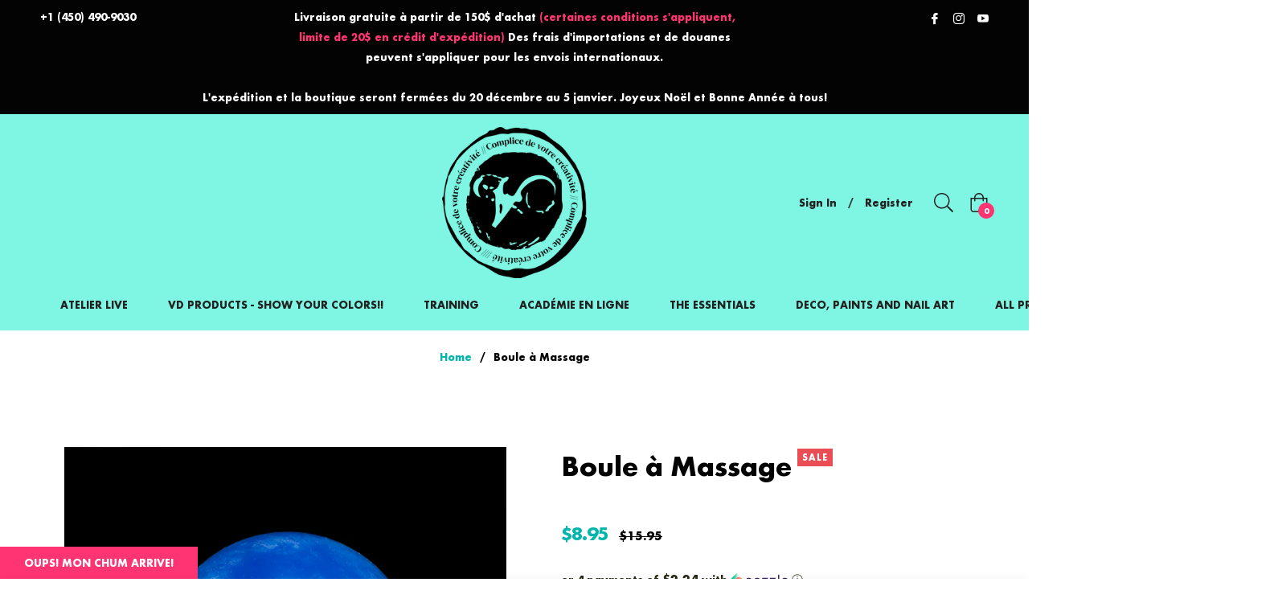

--- FILE ---
content_type: application/javascript; charset=utf-8
request_url: https://cdn-widgetsrepository.yotpo.com/v1/loader/4GjhKG4V9mChnhOZraCBRg
body_size: 16347
content:

if (typeof (window) !== 'undefined' && window.performance && window.performance.mark) {
  window.performance.mark('yotpo:loader:loaded');
}
var yotpoWidgetsContainer = yotpoWidgetsContainer || { guids: {} };
(function(){
    var guid = "4GjhKG4V9mChnhOZraCBRg";
    var loader = {
        loadDep: function (link, onLoad, strategy) {
            var script = document.createElement('script');
            script.onload = onLoad || function(){};
            script.src = link;
            if (strategy === 'defer') {
                script.defer = true;
            } else if (strategy === 'async') {
                script.async = true;
            }
            script.setAttribute("type", "text/javascript");
            script.setAttribute("charset", "utf-8");
            document.head.appendChild(script);
        },
        config: {
            data: {
                guid: guid
            },
            widgets: {
            
                "692074": {
                    instanceId: "692074",
                    instanceVersionId: "255156815",
                    templateAssetUrl: "https://cdn-widgetsrepository.yotpo.com/widget-assets/widget-customer-preview/app.v0.2.8-6189.js",
                    cssOverrideAssetUrl: "",
                    customizationCssUrl: "",
                    customizations: {
                      "view-background-color": "transparent",
                      "view-primary-color": "#2e4f7c",
                      "view-primary-font": "Nunito Sans@700|https://cdn-widgetsrepository.yotpo.com/web-fonts/css/nunito_sans/v1/nunito_sans_700.css",
                      "view-text-color": "#202020",
                      "welcome-text": "Good morning"
                    },
                    staticContent: {
                      "currency": "CAD",
                      "hideIfMatchingQueryParam": [
                        "oseid"
                      ],
                      "isHidden": true,
                      "platformName": "shopify",
                      "selfExecutable": true,
                      "storeId": "vhMhPKyStu5SW1kDRZ2RmSJokajPzv1OQH8Wdvih",
                      "storeLoginUrl": "http://valerieducharme.com/account/login",
                      "storeRegistrationUrl": "http://valerieducharme.com/account/register",
                      "storeRewardsPageUrl": "http://valerieducharme.com/pages/rewards",
                      "urlMatch": "^(?!.*\\.yotpo\\.com).*$"
                    },
                    className: "CustomerPreview",
                    dependencyGroupId: null
                },
            
                "355349": {
                    instanceId: "355349",
                    instanceVersionId: "318686725",
                    templateAssetUrl: "https://cdn-widgetsrepository.yotpo.com/widget-assets/widget-loyalty-campaigns/app.v0.13.0-4770.js",
                    cssOverrideAssetUrl: "",
                    customizationCssUrl: "",
                    customizations: {
                      "campaign-description-font-color": "#4e5772",
                      "campaign-description-size": "18px",
                      "campaign-item-1192394-background-color": "#f9faff",
                      "campaign-item-1192394-background-image-color-overlay": "rgba(0, 0, 0, .4)",
                      "campaign-item-1192394-background-type": "color",
                      "campaign-item-1192394-border-color": "#848ca3",
                      "campaign-item-1192394-description-font-color": "#4e5772",
                      "campaign-item-1192394-description-font-size": "18",
                      "campaign-item-1192394-exclude_audience_ids": null,
                      "campaign-item-1192394-exclude_audience_names": [],
                      "campaign-item-1192394-hover-view-tile-message": "Earn 50 points for every $1 spent",
                      "campaign-item-1192394-icon-color": "#768cdc",
                      "campaign-item-1192394-icon-type": "defaultIcon",
                      "campaign-item-1192394-include_audience_ids": "1",
                      "campaign-item-1192394-include_audience_names": [
                        "All customers"
                      ],
                      "campaign-item-1192394-special-reward-enabled": "false",
                      "campaign-item-1192394-special-reward-headline-background-color": "#E0DBEF",
                      "campaign-item-1192394-special-reward-headline-text": "Just for you!",
                      "campaign-item-1192394-special-reward-headline-title-font-color": "#5344A6",
                      "campaign-item-1192394-special-reward-headline-title-font-size": "16",
                      "campaign-item-1192394-special-reward-tile-border-color": "#8270E7",
                      "campaign-item-1192394-tile-description": "Chaque dollars = 50 points",
                      "campaign-item-1192394-tile-reward": "50 points for every $1 spent",
                      "campaign-item-1192394-title-font-color": "#011247",
                      "campaign-item-1192394-title-font-size": "27",
                      "campaign-item-1192394-type": "PointsForPurchasesCampaign",
                      "campaign-item-1192395-background-color": "#f9faff",
                      "campaign-item-1192395-background-image-color-overlay": "rgba(0, 0, 0, .4)",
                      "campaign-item-1192395-background-type": "color",
                      "campaign-item-1192395-border-color": "#848ca3",
                      "campaign-item-1192395-description-font-color": "#4e5772",
                      "campaign-item-1192395-description-font-size": "18",
                      "campaign-item-1192395-exclude_audience_ids": null,
                      "campaign-item-1192395-exclude_audience_names": [],
                      "campaign-item-1192395-hover-view-tile-message": "Vous avez reçu 5000 point pour la création de votre compte",
                      "campaign-item-1192395-icon-color": "#768cdc",
                      "campaign-item-1192395-icon-type": "defaultIcon",
                      "campaign-item-1192395-include_audience_ids": "1",
                      "campaign-item-1192395-include_audience_names": [
                        "All customers"
                      ],
                      "campaign-item-1192395-special-reward-enabled": "false",
                      "campaign-item-1192395-special-reward-headline-background-color": "#E0DBEF",
                      "campaign-item-1192395-special-reward-headline-text": "Just for you!",
                      "campaign-item-1192395-special-reward-headline-title-font-color": "#5344A6",
                      "campaign-item-1192395-special-reward-headline-title-font-size": "16",
                      "campaign-item-1192395-special-reward-tile-border-color": "#8270E7",
                      "campaign-item-1192395-tile-description": "VD récompense ",
                      "campaign-item-1192395-tile-reward": "5000 points",
                      "campaign-item-1192395-title-font-color": "#011247",
                      "campaign-item-1192395-title-font-size": "27",
                      "campaign-item-1192395-type": "CreateAccountCampaign",
                      "campaign-item-1192396-action-tile-action-text": "Add My Birthday",
                      "campaign-item-1192396-action-tile-ask-year": "true",
                      "campaign-item-1192396-action-tile-birthday-required-field-message": "This field is required",
                      "campaign-item-1192396-action-tile-birthday-thank-you-message": "Encore Bonne fête et surtout toi aussi tu mérites des cadeaux ",
                      "campaign-item-1192396-action-tile-european-date-format": "false",
                      "campaign-item-1192396-action-tile-message-text": "",
                      "campaign-item-1192396-action-tile-month-names": "January,February,March,April,May,June,July,August,September,October,November,December",
                      "campaign-item-1192396-action-tile-title": "Tu as recently 7500 points pour ta fête !! ",
                      "campaign-item-1192396-background-color": "#f9faff",
                      "campaign-item-1192396-background-image-color-overlay": "rgba(0, 0, 0, .4)",
                      "campaign-item-1192396-background-type": "color",
                      "campaign-item-1192396-border-color": "#848ca3",
                      "campaign-item-1192396-description-font-color": "#4e5772",
                      "campaign-item-1192396-description-font-size": "18",
                      "campaign-item-1192396-exclude_audience_ids": null,
                      "campaign-item-1192396-exclude_audience_names": [],
                      "campaign-item-1192396-icon-color": "#768cdc",
                      "campaign-item-1192396-icon-type": "defaultIcon",
                      "campaign-item-1192396-include_audience_ids": "1",
                      "campaign-item-1192396-include_audience_names": [
                        "All customers"
                      ],
                      "campaign-item-1192396-special-reward-enabled": "false",
                      "campaign-item-1192396-special-reward-headline-background-color": "#E0DBEF",
                      "campaign-item-1192396-special-reward-headline-text": "Just for you!",
                      "campaign-item-1192396-special-reward-headline-title-font-color": "#5344A6",
                      "campaign-item-1192396-special-reward-headline-title-font-size": "16",
                      "campaign-item-1192396-special-reward-tile-border-color": "#8270E7",
                      "campaign-item-1192396-tile-description": "Bonne fête ",
                      "campaign-item-1192396-tile-reward": "7500 points",
                      "campaign-item-1192396-title-font-color": "#011247",
                      "campaign-item-1192396-title-font-size": "27",
                      "campaign-item-1192396-type": "BirthdayCampaign",
                      "campaign-title-font-color": "#011247",
                      "campaign-title-size": "27px",
                      "completed-tile-headline": "Completed",
                      "completed-tile-message": "You already completed this campaign",
                      "container-headline": "Ways to earn points",
                      "general-hover-tile-button-color": "#ffffff",
                      "general-hover-tile-button-text-color": "#140060",
                      "general-hover-tile-button-type": "filled_rectangle",
                      "general-hover-tile-color-overlay": "#011247",
                      "general-hover-tile-text-color": "#ffffff",
                      "headline-font-color": "#011247",
                      "headline-font-size": "36px",
                      "logged-out-is-redirect-after-login-to-current-page": "true",
                      "logged-out-message": "Already a member?",
                      "logged-out-sign-in-text": "Log in",
                      "logged-out-sign-up-text": "Sign up",
                      "main-text-font-name-and-url": "Montserrat@600|https://fonts.googleapis.com/css?family=Montserrat:600\u0026display=swap",
                      "secondary-text-font-name-and-url": "Montserrat@400|https://fonts.googleapis.com/css?family=Montserrat\u0026display=swap",
                      "selected-audiences": "1",
                      "selected-extensions": [
                        "1192394",
                        "1192395",
                        "1192396"
                      ],
                      "special-reward-enabled": "false",
                      "special-reward-headline-background-color": "#E0DBEF",
                      "special-reward-headline-text": "Special for you",
                      "special-reward-headline-title-font-color": "#5344A6",
                      "special-reward-headline-title-font-size": "16",
                      "special-reward-tile-border-color": "#8270E7",
                      "tile-border-color": "#848ca3",
                      "tiles-background-color": "#f9faff",
                      "time-between-rewards-days": "You're eligible to participate again in *|days|* days.",
                      "time-between-rewards-hours": "You're eligible to participate again in *|hours|* hours."
                    },
                    staticContent: {
                      "companyName": "Academie Valerie Ducharme",
                      "cssEditorEnabled": true,
                      "currency": "CAD",
                      "facebookAppId": "1647129615540489",
                      "isMultiCurrencyEnabled": false,
                      "isSegmentationsPickerEnabled": false,
                      "merchantId": "114288",
                      "platformName": "shopify",
                      "storeAccountLoginUrl": "//valerieducharme.com/account/login",
                      "storeAccountRegistrationUrl": "//valerieducharme.com/account/register",
                      "storeId": "vhMhPKyStu5SW1kDRZ2RmSJokajPzv1OQH8Wdvih"
                    },
                    className: "CampaignWidget",
                    dependencyGroupId: 2
                },
            
                "355348": {
                    instanceId: "355348",
                    instanceVersionId: "318686900",
                    templateAssetUrl: "https://cdn-widgetsrepository.yotpo.com/widget-assets/widget-visual-redemption/app.v0.6.1-4815.js",
                    cssOverrideAssetUrl: "",
                    customizationCssUrl: "",
                    customizations: {
                      "description-color": "#666d8b",
                      "description-font-size": "20",
                      "headline-color": "#011247",
                      "headline-font-size": "36",
                      "layout-background-color": "white",
                      "primary-font-name-and-url": "Montserrat@600|https://fonts.googleapis.com/css?family=Montserrat:600\u0026display=swap",
                      "redemption-1-displayname": "Tile 1",
                      "redemption-1-settings-cost": "0 points",
                      "redemption-1-settings-cost-color": "#666d8b",
                      "redemption-1-settings-cost-font-size": "20",
                      "redemption-1-settings-reward": "$0",
                      "redemption-1-settings-reward-color": "#011247",
                      "redemption-1-settings-reward-font-size": "30",
                      "redemption-2-displayname": "Tile 2",
                      "redemption-2-settings-cost": "0 points",
                      "redemption-2-settings-cost-color": "#666d8b",
                      "redemption-2-settings-cost-font-size": "20",
                      "redemption-2-settings-reward": "$0",
                      "redemption-2-settings-reward-color": "#011247",
                      "redemption-2-settings-reward-font-size": "30",
                      "redemption-3-displayname": "Tile 3",
                      "redemption-3-settings-cost": "0 points",
                      "redemption-3-settings-cost-color": "#666d8b",
                      "redemption-3-settings-cost-font-size": "20",
                      "redemption-3-settings-reward": "$0",
                      "redemption-3-settings-reward-color": "#011247",
                      "redemption-3-settings-reward-font-size": "30",
                      "rule-border-color": "#bccdfe",
                      "rule-color": "#061153",
                      "rule-font-size": "18",
                      "secondary-font-name-and-url": "Nunito Sans@400|https://fonts.googleapis.com/css?family=Nunito+Sans\u0026display=swap",
                      "selected-extensions": [
                        "1",
                        "2",
                        "3"
                      ],
                      "view-layout": "full-layout",
                      "visual-redemption-description": "Redeeming your hard-earned points is easy! Simply apply your points for a discount at checkout!",
                      "visual-redemption-headline": "How to use your points",
                      "visual-redemption-rule": "100 points equals $10.00"
                    },
                    staticContent: {
                      "cssEditorEnabled": true,
                      "currency": "CAD",
                      "isMultiCurrencyEnabled": false,
                      "platformName": "shopify",
                      "storeId": "vhMhPKyStu5SW1kDRZ2RmSJokajPzv1OQH8Wdvih"
                    },
                    className: "VisualRedemptionWidget",
                    dependencyGroupId: 2
                },
            
                "355347": {
                    instanceId: "355347",
                    instanceVersionId: "318687194",
                    templateAssetUrl: "https://cdn-widgetsrepository.yotpo.com/widget-assets/widget-coupons-redemption/app.v0.6.2-5198.js",
                    cssOverrideAssetUrl: "",
                    customizationCssUrl: "",
                    customizations: {
                      "confirmation-step-cancel-option": "NO",
                      "confirmation-step-confirm-option": "YES",
                      "confirmation-step-title": "ARE YOU SURE?",
                      "coupon-background-type": "no-background",
                      "coupon-code-copied-message-body": "Thank you for redeeming your points. Please paste the code at checkout.",
                      "coupon-code-copied-message-color": "#707997",
                      "coupon-code-copied-message-title": "COPIED",
                      "coupons-redemption-description": "Redeeming your points is easy! Click Redeem My Points and copy \u0026 paste your code at checkout.",
                      "coupons-redemption-headline": "How to use your points",
                      "coupons-redemption-rule": "100 points equals $10.00",
                      "description-color": "#666d8b",
                      "description-font-size": "20",
                      "disabled-outline-button-color": "#929292",
                      "discount-bigger-than-subscription-cost-text": "Your next subscription is lower than the redemption amount",
                      "donate-button-text": "DONATE",
                      "donation-success-message-body": "Thank you for donating ${{donation_amount}} to {{company_name}}",
                      "donation-success-message-color": "#707997",
                      "donation-success-message-title": "SUCCESS",
                      "error-message-color": "#f04860",
                      "error-message-title": "",
                      "headline-color": "#011247",
                      "headline-font-size": "36",
                      "login-button-color": "#556DD8",
                      "login-button-text": "REDEEM MY POINTS",
                      "login-button-text-color": "white",
                      "login-button-type": "filled_rectangle",
                      "message-font-size": "14",
                      "missing-points-amount-text": "You don't have enough points to redeem",
                      "next-subscription-headline-text": "NEXT ORDER",
                      "next-subscription-subtitle-text": "{{product_name}} {{next_order_amount}}",
                      "no-subscription-subtitle-text": "No ongoing subscriptions",
                      "point-balance-text": "You have {{current_point_balance}} points",
                      "points-balance-color": "#011247",
                      "points-balance-font-size": "20",
                      "points-balance-number-color": "#93a1eb",
                      "primary-font-name-and-url": "Montserrat@600|https://fonts.googleapis.com/css?family=Montserrat:600\u0026display=swap",
                      "redeem-button-color": "#556DD8",
                      "redeem-button-text": "REDEEM",
                      "redeem-button-text-color": "white",
                      "redeem-button-type": "filled_rectangle",
                      "redemption-694242-displayname": "20 000 points pour la livraison gratuite",
                      "redemption-694242-settings-button-color": "#556DD8",
                      "redemption-694242-settings-button-text": "REDEEM",
                      "redemption-694242-settings-button-text-color": "white",
                      "redemption-694242-settings-button-type": "filled_rectangle",
                      "redemption-694242-settings-call-to-action-button-text": "REDEEM",
                      "redemption-694242-settings-cost": 20000,
                      "redemption-694242-settings-cost-color": "#666d8b",
                      "redemption-694242-settings-cost-font-size": "20",
                      "redemption-694242-settings-cost-text": "{{points}} POINTS",
                      "redemption-694242-settings-coupon-cost-font-size": "15",
                      "redemption-694242-settings-coupon-reward-font-size": "29",
                      "redemption-694242-settings-discount-amount-cents": 0,
                      "redemption-694242-settings-discount-type": "shipping",
                      "redemption-694242-settings-reward": "20 000 points pour la livraison gratuite",
                      "redemption-694242-settings-reward-color": "#011247",
                      "redemption-694242-settings-reward-font-size": "30",
                      "redemption-694242-settings-success-message-text": "Discount Applied",
                      "redemption-696254-displayname": "$20 de rabais",
                      "redemption-696254-settings-button-color": "#556DD8",
                      "redemption-696254-settings-button-text": "REDEEM",
                      "redemption-696254-settings-button-text-color": "white",
                      "redemption-696254-settings-button-type": "filled_rectangle",
                      "redemption-696254-settings-call-to-action-button-text": "REDEEM",
                      "redemption-696254-settings-cost": 25000,
                      "redemption-696254-settings-cost-color": "#666d8b",
                      "redemption-696254-settings-cost-font-size": "20",
                      "redemption-696254-settings-cost-text": "{{points}} POINTS",
                      "redemption-696254-settings-coupon-cost-font-size": "15",
                      "redemption-696254-settings-coupon-reward-font-size": "29",
                      "redemption-696254-settings-discount-amount-cents": 2000,
                      "redemption-696254-settings-discount-type": "fixed_amount",
                      "redemption-696254-settings-reward": "$20 de rabais",
                      "redemption-696254-settings-reward-color": "#011247",
                      "redemption-696254-settings-reward-font-size": "30",
                      "redemption-696254-settings-success-message-text": "Discount Applied",
                      "redemption-696679-displayname": "$50 de rabais",
                      "redemption-696679-settings-button-color": "#556DD8",
                      "redemption-696679-settings-button-text": "REDEEM",
                      "redemption-696679-settings-button-text-color": "white",
                      "redemption-696679-settings-button-type": "filled_rectangle",
                      "redemption-696679-settings-call-to-action-button-text": "REDEEM",
                      "redemption-696679-settings-cost": 50000,
                      "redemption-696679-settings-cost-color": "#666d8b",
                      "redemption-696679-settings-cost-font-size": "20",
                      "redemption-696679-settings-cost-text": "{{points}} POINTS",
                      "redemption-696679-settings-coupon-cost-font-size": "15",
                      "redemption-696679-settings-coupon-reward-font-size": "29",
                      "redemption-696679-settings-discount-amount-cents": 5000,
                      "redemption-696679-settings-discount-type": "fixed_amount",
                      "redemption-696679-settings-reward": "$50 de rabais",
                      "redemption-696679-settings-reward-color": "#011247",
                      "redemption-696679-settings-reward-font-size": "30",
                      "redemption-696679-settings-success-message-text": "Discount Applied",
                      "redemption-696681-displayname": "$100 de rabais",
                      "redemption-696681-settings-button-color": "#556DD8",
                      "redemption-696681-settings-button-text": "REDEEM",
                      "redemption-696681-settings-button-text-color": "white",
                      "redemption-696681-settings-button-type": "filled_rectangle",
                      "redemption-696681-settings-call-to-action-button-text": "REDEEM",
                      "redemption-696681-settings-cost": 100000,
                      "redemption-696681-settings-cost-color": "#666d8b",
                      "redemption-696681-settings-cost-font-size": "20",
                      "redemption-696681-settings-cost-text": "{{points}} POINTS",
                      "redemption-696681-settings-coupon-cost-font-size": "15",
                      "redemption-696681-settings-coupon-reward-font-size": "29",
                      "redemption-696681-settings-discount-amount-cents": 10000,
                      "redemption-696681-settings-discount-type": "fixed_amount",
                      "redemption-696681-settings-reward": "$100 de rabais",
                      "redemption-696681-settings-reward-color": "#011247",
                      "redemption-696681-settings-reward-font-size": "30",
                      "redemption-696681-settings-success-message-text": "Discount Applied",
                      "rule-border-color": "#bccdfe",
                      "rule-color": "#061153",
                      "rule-font-size": "18",
                      "secondary-font-name-and-url": "Nunito Sans@400|https://fonts.googleapis.com/css?family=Nunito+Sans\u0026display=swap",
                      "selected-extensions": [
                        "694242",
                        "696254",
                        "696679",
                        "696681"
                      ],
                      "selected-redemptions-modes": "regular",
                      "subscription-coupon-applied-message-body": "The discount was applied to your upcoming subscription order. You’ll be able to get another discount once the next order is processed.",
                      "subscription-coupon-applied-message-color": "#707997",
                      "subscription-coupon-applied-message-title": "",
                      "subscription-divider-color": "#c2cdf4",
                      "subscription-headline-color": "#666d8b",
                      "subscription-headline-font-size": "14",
                      "subscription-points-headline-text": "YOUR POINT BALANCE",
                      "subscription-points-subtitle-text": "{{current_point_balance}} Points",
                      "subscription-redemptions-description": "Choose a discount option that will automatically apply to your next subscription order.",
                      "subscription-redemptions-headline": "Redeem for Subscription Discount",
                      "subscription-subtitle-color": "#768cdc",
                      "subscription-subtitle-font-size": "20",
                      "view-layout": "full-layout"
                    },
                    staticContent: {
                      "cssEditorEnabled": true,
                      "currency": "CAD",
                      "isMultiCurrencyEnabled": false,
                      "merchantId": "114288",
                      "platformName": "shopify",
                      "storeId": "vhMhPKyStu5SW1kDRZ2RmSJokajPzv1OQH8Wdvih",
                      "storeLoginUrl": "/account/login",
                      "subunitsPerUnit": 100
                    },
                    className: "CouponsRedemptionWidget",
                    dependencyGroupId: 2
                },
            
                "355346": {
                    instanceId: "355346",
                    instanceVersionId: "24338083",
                    templateAssetUrl: "https://cdn-widgetsrepository.yotpo.com/widget-assets/widget-referral-widget/app.v1.8.1-4652.js",
                    cssOverrideAssetUrl: "",
                    customizationCssUrl: "",
                    customizations: {
                      "background-color": "rgba( 255, 255, 255, 1 )",
                      "background-image-url": "https://cdn-widget-assets.yotpo.com/widget-referral-widget/customizations/defaults/BackgroundImage-v3.jpg",
                      "customer-email-view-button-text": "Next",
                      "customer-email-view-description": "Give your friends $20 off their first order of $40 and get $20 (in points) for each successful referral",
                      "customer-email-view-header": "Refer a Friend",
                      "customer-email-view-input-placeholder": "Your email address",
                      "customer-email-view-title": "GIVE $20, GET $20",
                      "customer-name-view-input-placeholder": "Your name",
                      "default-toggle": true,
                      "description-color": "rgba( 55, 51, 48, 1 )",
                      "description-font-size": "20px",
                      "final-view-button-text": "REFER MORE FRIENDS",
                      "final-view-description": "Remind your friends to check their emails",
                      "final-view-error-description": "We were unable to send the referral link",
                      "final-view-error-text": "GO BACK",
                      "final-view-error-title": "SOMETHING WENT WRONG",
                      "final-view-title": "THANKS FOR REFERRING",
                      "fonts-primary-font-name-and-url": "Montserrat@600|https://fonts.googleapis.com/css?family=Montserrat:600\u0026display=swap",
                      "fonts-secondary-font-name-and-url": "Nunito Sans@400|https://fonts.googleapis.com/css?family=Nunito+Sans:400\u0026display=swap",
                      "header-color": "rgba( 0, 0, 0, 1 )",
                      "header-font-size": "18px",
                      "main-share-option-desktop": "main_share_email",
                      "main-share-option-mobile": "main_share_sms",
                      "next-button-background-color": "rgba( 118, 140,  220, 1 )",
                      "next-button-font-size": "18px",
                      "next-button-size": "standard",
                      "next-button-text-color": "rgba( 118, 140,  220, 1 )",
                      "next-button-type": "rectangular_outline",
                      "referral-history-completed-points-text": "{{points}} POINTS",
                      "referral-history-completed-status-type": "text",
                      "referral-history-confirmed-status": "COMPLETED",
                      "referral-history-pending-status": "PENDING",
                      "referral-history-redeem-text": "To redeem your points, simply apply your discount at checkout.",
                      "referral-history-sumup-line-points-text": "{{points}} POINTS",
                      "referral-history-sumup-line-text": "Your Rewards",
                      "referral-views-button-text": "Next",
                      "referral-views-copy-link-button-text": "COPY LINK",
                      "referral-views-description": "Give your friends $20 off their first order of $40 and get $20 (in points) for each successful referral",
                      "referral-views-email-share-body": "How does a discount off your first order at {{company_name}} sound? Use the link below and once you've shopped, I'll get a reward too.\n{{referral_link}}",
                      "referral-views-email-share-subject": "Discount to a Store You'll Love!",
                      "referral-views-email-share-type": "marketing_email",
                      "referral-views-friends-input-placeholder": "Friend’s email address",
                      "referral-views-header": "Refer a Friend",
                      "referral-views-personal-email-button-text": "SEND VIA MY EMAIL",
                      "referral-views-sms-button-text": "SEND VIA SMS",
                      "referral-views-title": "GIVE $20, GET $20",
                      "referral-views-whatsapp-button-text": "SEND VIA WHATSAPP",
                      "share-allow-copy-link": true,
                      "share-allow-email": true,
                      "share-allow-facebook": true,
                      "share-allow-sms": true,
                      "share-allow-twitter": true,
                      "share-allow-whatsapp": true,
                      "share-facebook-header": "Earn A Discount When You Shop Today!",
                      "share-facebook-image-url": "",
                      "share-icons-color": "black",
                      "share-settings-copyLink": true,
                      "share-settings-default-checkbox": true,
                      "share-settings-default-mobile-checkbox": true,
                      "share-settings-email": true,
                      "share-settings-facebook": true,
                      "share-settings-fbMessenger": true,
                      "share-settings-mobile-copyLink": true,
                      "share-settings-mobile-email": true,
                      "share-settings-mobile-facebook": true,
                      "share-settings-mobile-fbMessenger": true,
                      "share-settings-mobile-sms": true,
                      "share-settings-mobile-twitter": true,
                      "share-settings-mobile-whatsapp": true,
                      "share-settings-twitter": true,
                      "share-settings-whatsapp": true,
                      "share-sms-message": "I love {{company_name}}! Shop through my link to get a reward {{referral_link}}",
                      "share-twitter-message": "These guys are great! Get a discount using my link: ",
                      "share-whatsapp-message": "I love {{company_name}}! Shop through my link to get a reward {{referral_link}}",
                      "tab-size": "medium",
                      "tab-type": "lower_line",
                      "tab-view-primary-tab-text": "Refer a Friend",
                      "tab-view-secondary-tab-text": "Your Referrals",
                      "tile-color": "rgba( 255, 255, 255, 1 )",
                      "title-color": "rgba( 55, 51, 48, 1 )",
                      "title-font-size": "36px",
                      "view-exit-intent-enabled": false,
                      "view-exit-intent-mobile-timeout-ms": 10000,
                      "view-is-popup": false,
                      "view-popup-delay-ms": 0,
                      "view-show-popup-on-exit": false,
                      "view-show-referral-history": false,
                      "view-table-rectangular-dark-pending-color": "rgba( 0, 0, 0, 0.6 )",
                      "view-table-rectangular-light-pending-color": "#FFFFFF",
                      "view-table-selected-color": "#558342",
                      "view-table-theme": "dark",
                      "view-table-type": "rectangular"
                    },
                    staticContent: {
                      "companyName": "Academie Valerie Ducharme",
                      "cssEditorEnabled": true,
                      "currency": "CAD",
                      "hasPrimaryFontsFeature": true,
                      "isMultiCurrencyEnabled": false,
                      "merchantId": "114288",
                      "migrateTabColorToBackground": true,
                      "platformName": "shopify",
                      "referralHistoryEnabled": true,
                      "referralHost": "http://rwrd.io"
                    },
                    className: "ReferralWidget",
                    dependencyGroupId: 2
                },
            
                "355345": {
                    instanceId: "355345",
                    instanceVersionId: "318687046",
                    templateAssetUrl: "https://cdn-widgetsrepository.yotpo.com/widget-assets/widget-my-rewards/app.v0.3.3-4897.js",
                    cssOverrideAssetUrl: "",
                    customizationCssUrl: "",
                    customizations: {
                      "logged-in-description-color": "#728be2",
                      "logged-in-description-font-size": "34",
                      "logged-in-description-text": "You Have {{current_point_balance}} Points",
                      "logged-in-headline-color": "#011247",
                      "logged-in-headline-font-size": "36",
                      "logged-in-headline-text": "Hi {{first_name}}!",
                      "logged-in-primary-button-cta-type": "redemptionWidget",
                      "logged-in-primary-button-text": "REDEEM NOW",
                      "logged-in-secondary-button-text": "REWARDS HISTORY",
                      "logged-out-headline-color": "#011247",
                      "logged-out-headline-font-size": "36",
                      "logged-out-headline-text": "How It Works",
                      "primary-button-background-color": "#728be2",
                      "primary-button-text-color": "#ffffff",
                      "primary-button-type": "filled_rectangle",
                      "primary-font-name-and-url": "Montserrat@600|https://fonts.googleapis.com/css?family=Montserrat:600\u0026display=swap",
                      "reward-step-1-displayname": "Step 1",
                      "reward-step-1-settings-description": "Create an account and\nget 100 points.",
                      "reward-step-1-settings-description-color": "#666d8b",
                      "reward-step-1-settings-description-font-size": "20",
                      "reward-step-1-settings-icon": "default",
                      "reward-step-1-settings-icon-color": "#b7c6f8",
                      "reward-step-1-settings-title": "SIGN UP",
                      "reward-step-1-settings-title-color": "#011247",
                      "reward-step-1-settings-title-font-size": "24",
                      "reward-step-2-displayname": "Step 2",
                      "reward-step-2-settings-description": "Earn points every time\nyou shop.",
                      "reward-step-2-settings-description-color": "#666d8b",
                      "reward-step-2-settings-description-font-size": "20",
                      "reward-step-2-settings-icon": "default",
                      "reward-step-2-settings-icon-color": "#b7c6f8",
                      "reward-step-2-settings-title": "EARN POINTS",
                      "reward-step-2-settings-title-color": "#011247",
                      "reward-step-2-settings-title-font-size": "24",
                      "reward-step-3-displayname": "Step 3",
                      "reward-step-3-settings-description": "Redeem points for\nexclusive discounts.",
                      "reward-step-3-settings-description-color": "#666d8b",
                      "reward-step-3-settings-description-font-size": "20",
                      "reward-step-3-settings-icon": "default",
                      "reward-step-3-settings-icon-color": "#b7c6f8",
                      "reward-step-3-settings-title": "REDEEM POINTS",
                      "reward-step-3-settings-title-color": "#011247",
                      "reward-step-3-settings-title-font-size": "24",
                      "rewards-history-approved-text": "Approved",
                      "rewards-history-background-color": "rgba(1,18,71,0.8)",
                      "rewards-history-headline-color": "#10055c",
                      "rewards-history-headline-font-size": "28",
                      "rewards-history-headline-text": "Rewards History",
                      "rewards-history-pending-text": "Pending",
                      "rewards-history-refunded-text": "Refunded",
                      "rewards-history-reversed-text": "Reversed",
                      "rewards-history-table-action-col-text": "Action",
                      "rewards-history-table-date-col-text": "Date",
                      "rewards-history-table-points-col-text": "Points",
                      "rewards-history-table-status-col-text": "Status",
                      "rewards-history-table-store-col-text": "Store",
                      "secondary-button-background-color": "#768cdc",
                      "secondary-button-text-color": "#768cdc",
                      "secondary-button-type": "rectangular_outline",
                      "secondary-font-name-and-url": "Nunito Sans@400|https://fonts.googleapis.com/css?family=Nunito+Sans:400\u0026display=swap",
                      "view-grid-points-column-color": "#7a97e8",
                      "view-grid-rectangular-background-color": "#e6ecff",
                      "view-grid-type": "rectangular"
                    },
                    staticContent: {
                      "cssEditorEnabled": true,
                      "currency": "CAD",
                      "isMultiCurrencyEnabled": false,
                      "isMultiStoreMerchant": false,
                      "merchantId": "114288",
                      "platformName": "shopify",
                      "storeId": "vhMhPKyStu5SW1kDRZ2RmSJokajPzv1OQH8Wdvih"
                    },
                    className: "MyRewardsWidget",
                    dependencyGroupId: 2
                },
            
                "355344": {
                    instanceId: "355344",
                    instanceVersionId: "318686812",
                    templateAssetUrl: "https://cdn-widgetsrepository.yotpo.com/widget-assets/widget-hero-section/app.v0.2.1-4807.js",
                    cssOverrideAssetUrl: "",
                    customizationCssUrl: "",
                    customizations: {
                      "background-image-url": "https://cdn-widget-assets.yotpo.com/widget-hero-section/customizations/defaults/BackgroundImage.jpg",
                      "description-color": "#0F0C6D",
                      "description-font-size": "20",
                      "description-text-logged-in": "As a member you'll earn points \u0026 exclusive rewards every time you shop.",
                      "description-text-logged-out": "Become a member and earn points \u0026 exclusive rewards every time you shop.",
                      "headline-color": "#0a0f5f",
                      "headline-font-size": "40",
                      "headline-text-logged-in": "Welcome to the club",
                      "headline-text-logged-out": "Join the club",
                      "login-button-color": "#0f0c6d",
                      "login-button-text": "LOGIN",
                      "login-button-text-color": "#0f0c6d",
                      "login-button-type": "rectangular_outline",
                      "mobile-background-image-url": "https://cdn-widget-assets.yotpo.com/widget-hero-section/customizations/defaults/MobileBackgroundImage.jpg",
                      "primary-font-name-and-url": "Montserrat@600|https://fonts.googleapis.com/css?family=Montserrat:600\u0026display=swap",
                      "register-button-color": "#0f0c6d",
                      "register-button-text": "JOIN NOW",
                      "register-button-text-color": "#ffffff",
                      "register-button-type": "filled_rectangle",
                      "secondary-font-name-and-url": "Nunito Sans@400|https://fonts.googleapis.com/css?family=Nunito+Sans:400\u0026display=swap",
                      "view-layout": "left-layout"
                    },
                    staticContent: {
                      "cssEditorEnabled": true,
                      "merchantId": "114288",
                      "platformName": "shopify",
                      "storeId": "vhMhPKyStu5SW1kDRZ2RmSJokajPzv1OQH8Wdvih",
                      "storeLoginUrl": "//valerieducharme.com/account/login",
                      "storeRegistrationUrl": "//valerieducharme.com/account/register"
                    },
                    className: "HeroSectionWidget",
                    dependencyGroupId: 2
                },
            
                "213333": {
                    instanceId: "213333",
                    instanceVersionId: "24347996",
                    templateAssetUrl: "https://cdn-widgetsrepository.yotpo.com/widget-assets/widget-referral-widget/app.v1.8.1-4652.js",
                    cssOverrideAssetUrl: "",
                    customizationCssUrl: "",
                    customizations: {
                      "background-color": "rgba( 255, 255, 255, 1 )",
                      "background-image-url": "https://cdn-widget-assets.yotpo.com/widget-referral-widget/customizations/defaults/BackgroundImage-v3.jpg",
                      "customer-email-view-button-text": "Next",
                      "customer-email-view-description": "Give your friends $20 off their first order of $40 and get $20 (in points) for each successful referral",
                      "customer-email-view-header": "Refer a Friend",
                      "customer-email-view-input-placeholder": "Your email address",
                      "customer-email-view-title": "GIVE $20, GET $20",
                      "customer-name-view-input-placeholder": "Your name",
                      "default-toggle": true,
                      "description-color": "rgba( 55, 51, 48, 1 )",
                      "description-font-size": "20px",
                      "final-view-button-text": "REFER MORE FRIENDS",
                      "final-view-description": "Remind your friends to check their emails",
                      "final-view-error-description": "We were unable to send the referral link",
                      "final-view-error-text": "GO BACK",
                      "final-view-error-title": "SOMETHING WENT WRONG",
                      "final-view-title": "THANKS FOR REFERRING",
                      "fonts-primary-font-name-and-url": "Montserrat@600|https://fonts.googleapis.com/css?family=Montserrat:600\u0026display=swap",
                      "fonts-secondary-font-name-and-url": "Nunito Sans@400|https://fonts.googleapis.com/css?family=Nunito+Sans:400\u0026display=swap",
                      "header-color": "rgba( 0, 0, 0, 1 )",
                      "header-font-size": "18px",
                      "main-share-option-desktop": "main_share_email",
                      "main-share-option-mobile": "main_share_sms",
                      "next-button-background-color": "rgba( 118, 140,  220, 1 )",
                      "next-button-font-size": "18px",
                      "next-button-size": "standard",
                      "next-button-text-color": "rgba( 118, 140,  220, 1 )",
                      "next-button-type": "rectangular_outline",
                      "referral-history-completed-points-text": "{{points}} POINTS",
                      "referral-history-completed-status-type": "text",
                      "referral-history-confirmed-status": "COMPLETED",
                      "referral-history-pending-status": "PENDING",
                      "referral-history-redeem-text": "To redeem your points, simply apply your discount at checkout.",
                      "referral-history-sumup-line-points-text": "{{points}} POINTS",
                      "referral-history-sumup-line-text": "Your Rewards",
                      "referral-views-button-text": "Next",
                      "referral-views-copy-link-button-text": "COPY LINK",
                      "referral-views-description": "Give your friends $20 off their first order of $40 and get $20 (in points) for each successful referral",
                      "referral-views-email-share-body": "How does a discount off your first order at {{company_name}} sound? Use the link below and once you've shopped, I'll get a reward too.\n{{referral_link}}",
                      "referral-views-email-share-subject": "Discount to a Store You'll Love!",
                      "referral-views-email-share-type": "marketing_email",
                      "referral-views-friends-input-placeholder": "Friend’s email address",
                      "referral-views-header": "Refer a Friend",
                      "referral-views-personal-email-button-text": "SEND VIA MY EMAIL",
                      "referral-views-sms-button-text": "SEND VIA SMS",
                      "referral-views-title": "GIVE $20, GET $20",
                      "referral-views-whatsapp-button-text": "SEND VIA WHATSAPP",
                      "share-allow-copy-link": true,
                      "share-allow-email": true,
                      "share-allow-facebook": true,
                      "share-allow-sms": true,
                      "share-allow-twitter": true,
                      "share-allow-whatsapp": true,
                      "share-facebook-header": "Earn A Discount When You Shop Today!",
                      "share-facebook-image-url": "",
                      "share-icons-color": "black",
                      "share-settings-copyLink": true,
                      "share-settings-default-checkbox": true,
                      "share-settings-default-mobile-checkbox": true,
                      "share-settings-email": true,
                      "share-settings-facebook": true,
                      "share-settings-fbMessenger": true,
                      "share-settings-mobile-copyLink": true,
                      "share-settings-mobile-email": true,
                      "share-settings-mobile-facebook": true,
                      "share-settings-mobile-fbMessenger": true,
                      "share-settings-mobile-sms": true,
                      "share-settings-mobile-twitter": true,
                      "share-settings-mobile-whatsapp": true,
                      "share-settings-twitter": true,
                      "share-settings-whatsapp": true,
                      "share-sms-message": "I love {{company_name}}! Shop through my link to get a reward {{referral_link}}",
                      "share-twitter-message": "These guys are great! Get a discount using my link: ",
                      "share-whatsapp-message": "I love {{company_name}}! Shop through my link to get a reward {{referral_link}}",
                      "tab-size": "medium",
                      "tab-type": "lower_line",
                      "tab-view-primary-tab-text": "Refer a Friend",
                      "tab-view-secondary-tab-text": "Your Referrals",
                      "tile-color": "rgba( 255, 255, 255, 1 )",
                      "title-color": "rgba( 55, 51, 48, 1 )",
                      "title-font-size": "36px",
                      "view-exit-intent-enabled": false,
                      "view-exit-intent-mobile-timeout-ms": 10000,
                      "view-is-popup": false,
                      "view-popup-delay-ms": 0,
                      "view-show-popup-on-exit": false,
                      "view-show-referral-history": false,
                      "view-table-rectangular-dark-pending-color": "rgba( 0, 0, 0, 0.6 )",
                      "view-table-rectangular-light-pending-color": "#FFFFFF",
                      "view-table-selected-color": "#558342",
                      "view-table-theme": "dark",
                      "view-table-type": "rectangular"
                    },
                    staticContent: {
                      "companyName": "Academie Valerie Ducharme",
                      "cssEditorEnabled": false,
                      "currency": "CAD",
                      "hasPrimaryFontsFeature": true,
                      "isMultiCurrencyEnabled": false,
                      "merchantId": "114288",
                      "migrateTabColorToBackground": true,
                      "platformName": "shopify",
                      "referralHistoryEnabled": true,
                      "referralHost": "http://rwrd.io"
                    },
                    className: "ReferralWidget",
                    dependencyGroupId: 2
                },
            
                "213332": {
                    instanceId: "213332",
                    instanceVersionId: "318687266",
                    templateAssetUrl: "https://cdn-widgetsrepository.yotpo.com/widget-assets/widget-coupons-redemption/app.v0.6.2-5198.js",
                    cssOverrideAssetUrl: "",
                    customizationCssUrl: "",
                    customizations: {
                      "confirmation-step-cancel-option": "NO",
                      "confirmation-step-confirm-option": "YES",
                      "confirmation-step-title": "ARE YOU SURE?",
                      "coupon-background-type": "coupon",
                      "coupon-code-copied-message-body": "Thank you for redeeming your points. Please paste the code at checkout.",
                      "coupon-code-copied-message-color": "#707997",
                      "coupon-code-copied-message-title": "COPIED",
                      "coupons-redemption-description": "C’est facile! Clique sur réclamer mes points et fais un copier-coller de ton code juste avant ton paiement. ",
                      "coupons-redemption-headline": "Manières d’utiliser tes points",
                      "coupons-redemption-rule": "",
                      "description-color": "rgba(229,13,126,1)",
                      "description-font-size": "20",
                      "disabled-outline-button-color": "#929292",
                      "discount-bigger-than-subscription-cost-text": "Your next subscription is lower than the redemption amount",
                      "donate-button-text": "DONATE",
                      "donation-success-message-body": "Thank you for donating ${{donation_amount}} to {{company_name}}",
                      "donation-success-message-color": "#707997",
                      "donation-success-message-title": "SUCCESS",
                      "error-message-color": "#f04860",
                      "error-message-title": "",
                      "headline-color": "rgba(229,13,126,1)",
                      "headline-font-size": "36",
                      "login-button-color": "rgba(4,181,172,1)",
                      "login-button-text": "Réclamer Mes Points",
                      "login-button-text-color": "white",
                      "login-button-type": "filled_capsule",
                      "message-font-size": "14",
                      "missing-points-amount-text": "You don't have enough points to redeem",
                      "next-subscription-headline-text": "NEXT ORDER",
                      "next-subscription-subtitle-text": "{{product_name}} {{next_order_amount}}",
                      "no-subscription-subtitle-text": "No ongoing subscriptions",
                      "point-balance-text": "Tu as {{current_point_balance}} points",
                      "points-balance-color": "rgba(0,0,0,1)",
                      "points-balance-font-size": 28,
                      "points-balance-number-color": "rgba(4,181,172,1)",
                      "primary-font-name-and-url": "Poppins@600|https://fonts.googleapis.com/css?family=Poppins:600\u0026display=swap",
                      "redeem-button-color": "#556DD8",
                      "redeem-button-text": "REDEEM",
                      "redeem-button-text-color": "white",
                      "redeem-button-type": "filled_rectangle",
                      "redemption-694242-displayname": "20 000 points pour la livraison gratuite",
                      "redemption-694242-settings-button-color": "rgba(4,181,172,1)",
                      "redemption-694242-settings-button-text": "RÉCLAMER",
                      "redemption-694242-settings-button-text-color": "rgba(255,255,255,1)",
                      "redemption-694242-settings-button-type": "filled_capsule",
                      "redemption-694242-settings-call-to-action-button-text": "REDEEM",
                      "redemption-694242-settings-cost": "20000",
                      "redemption-694242-settings-cost-color": "rgba(244,171,190,1)",
                      "redemption-694242-settings-cost-font-size": "20",
                      "redemption-694242-settings-cost-text": "{{points}} POINTS",
                      "redemption-694242-settings-coupon-cost-font-size": "15",
                      "redemption-694242-settings-coupon-reward-font-size": "29",
                      "redemption-694242-settings-discount-type": "shipping",
                      "redemption-694242-settings-reward": "Livraison gratuite",
                      "redemption-694242-settings-reward-color": "rgba(229,13,126,1)",
                      "redemption-694242-settings-reward-font-size": "30",
                      "redemption-694242-settings-success-message-text": "Discount Applied",
                      "redemption-696254-displayname": "$20 off",
                      "redemption-696254-settings-button-color": "rgba(4,181,172,1)",
                      "redemption-696254-settings-button-text": "RÉCLAMER",
                      "redemption-696254-settings-button-text-color": "rgba(255,255,255,1)",
                      "redemption-696254-settings-button-type": "filled_capsule",
                      "redemption-696254-settings-call-to-action-button-text": "REDEEM",
                      "redemption-696254-settings-cost": "25000",
                      "redemption-696254-settings-cost-color": "rgba(244,171,190,1)",
                      "redemption-696254-settings-cost-font-size": "20",
                      "redemption-696254-settings-cost-text": "{{points}} POINTS",
                      "redemption-696254-settings-coupon-cost-font-size": "15",
                      "redemption-696254-settings-coupon-reward-font-size": "29",
                      "redemption-696254-settings-discount-amount-cents": "2000",
                      "redemption-696254-settings-discount-type": "fixed_amount",
                      "redemption-696254-settings-reward": "$20 de rabais",
                      "redemption-696254-settings-reward-color": "rgba(229,13,126,1)",
                      "redemption-696254-settings-reward-font-size": "30",
                      "redemption-696254-settings-success-message-text": "Discount Applied",
                      "redemption-696679-displayname": "$50 off",
                      "redemption-696679-settings-button-color": "rgba(4,181,172,1)",
                      "redemption-696679-settings-button-text": "RÉCLAMER",
                      "redemption-696679-settings-button-text-color": "rgba(255,255,255,1)",
                      "redemption-696679-settings-button-type": "filled_capsule",
                      "redemption-696679-settings-call-to-action-button-text": "REDEEM",
                      "redemption-696679-settings-cost": "50000",
                      "redemption-696679-settings-cost-color": "rgba(244,171,190,1)",
                      "redemption-696679-settings-cost-font-size": "20",
                      "redemption-696679-settings-cost-text": "{{points}} POINTS",
                      "redemption-696679-settings-coupon-cost-font-size": "15",
                      "redemption-696679-settings-coupon-reward-font-size": "29",
                      "redemption-696679-settings-discount-amount-cents": "5000",
                      "redemption-696679-settings-discount-type": "fixed_amount",
                      "redemption-696679-settings-reward": "$50 de rabais",
                      "redemption-696679-settings-reward-color": "rgba(229,13,126,1)",
                      "redemption-696679-settings-reward-font-size": "30",
                      "redemption-696679-settings-success-message-text": "Discount Applied",
                      "redemption-696681-displayname": "$100 off",
                      "redemption-696681-settings-button-color": "rgba(4,181,172,1)",
                      "redemption-696681-settings-button-text": "RÉCLAMER",
                      "redemption-696681-settings-button-text-color": "rgba(255,255,255,1)",
                      "redemption-696681-settings-button-type": "filled_capsule",
                      "redemption-696681-settings-call-to-action-button-text": "REDEEM",
                      "redemption-696681-settings-cost": "100000",
                      "redemption-696681-settings-cost-color": "rgba(244,171,190,1)",
                      "redemption-696681-settings-cost-font-size": "20",
                      "redemption-696681-settings-cost-text": "{{points}} POINTS",
                      "redemption-696681-settings-coupon-cost-font-size": "15",
                      "redemption-696681-settings-coupon-reward-font-size": "29",
                      "redemption-696681-settings-discount-amount-cents": "10000",
                      "redemption-696681-settings-discount-type": "fixed_amount",
                      "redemption-696681-settings-reward": "$100 de rabais",
                      "redemption-696681-settings-reward-color": "rgba(229,13,126,1)",
                      "redemption-696681-settings-reward-font-size": "30",
                      "redemption-696681-settings-success-message-text": "Discount Applied",
                      "redemption-760903-displayname": "TEST BOITE VD",
                      "redemption-760903-settings-button-color": "rgba(4,181,172,1)",
                      "redemption-760903-settings-button-text": "RÉCLAMER",
                      "redemption-760903-settings-button-text-color": "rgba(255,255,255,1)",
                      "redemption-760903-settings-button-type": "filled_capsule",
                      "redemption-760903-settings-call-to-action-button-text": "REDEEM",
                      "redemption-760903-settings-cost": "250000",
                      "redemption-760903-settings-cost-color": "rgba(244,171,190,1)",
                      "redemption-760903-settings-cost-font-size": "20",
                      "redemption-760903-settings-cost-text": "{{points}} POINTS",
                      "redemption-760903-settings-coupon-cost-font-size": "15",
                      "redemption-760903-settings-coupon-reward-font-size": "29",
                      "redemption-760903-settings-discount-type": "custom",
                      "redemption-760903-settings-reward": "TEST BOITE VD",
                      "redemption-760903-settings-reward-color": "rgba(229,13,126,1)",
                      "redemption-760903-settings-reward-font-size": "30",
                      "redemption-760903-settings-success-message-text": "Discount Applied",
                      "rule-border-color": "rgba(4,181,172,1)",
                      "rule-color": "#061153",
                      "rule-font-size": "18",
                      "secondary-font-name-and-url": "Poppins@400|https://fonts.googleapis.com/css?family=Poppins:400\u0026display=swap",
                      "selected-extensions": [
                        "694242",
                        "696254",
                        "696679",
                        "696681"
                      ],
                      "selected-redemptions-modes": "regular",
                      "subscription-coupon-applied-message-body": "The discount was applied to your upcoming subscription order. You’ll be able to get another discount once the next order is processed.",
                      "subscription-coupon-applied-message-color": "#707997",
                      "subscription-coupon-applied-message-title": "",
                      "subscription-divider-color": "#c2cdf4",
                      "subscription-headline-color": "#666d8b",
                      "subscription-headline-font-size": "14",
                      "subscription-points-headline-text": "YOUR POINT BALANCE",
                      "subscription-points-subtitle-text": "{{current_point_balance}} Points",
                      "subscription-redemptions-description": "Choose a discount option that will automatically apply to your next subscription order.",
                      "subscription-redemptions-headline": "Redeem for Subscription Discount",
                      "subscription-subtitle-color": "#768cdc",
                      "subscription-subtitle-font-size": "20",
                      "view-layout": "full-layout"
                    },
                    staticContent: {
                      "cssEditorEnabled": false,
                      "currency": "CAD",
                      "isMultiCurrencyEnabled": false,
                      "merchantId": "114288",
                      "platformName": "shopify",
                      "storeId": "vhMhPKyStu5SW1kDRZ2RmSJokajPzv1OQH8Wdvih",
                      "storeLoginUrl": "/account/login",
                      "subunitsPerUnit": 100
                    },
                    className: "CouponsRedemptionWidget",
                    dependencyGroupId: 2
                },
            
                "213331": {
                    instanceId: "213331",
                    instanceVersionId: "318686938",
                    templateAssetUrl: "https://cdn-widgetsrepository.yotpo.com/widget-assets/widget-visual-redemption/app.v0.6.1-4815.js",
                    cssOverrideAssetUrl: "",
                    customizationCssUrl: "",
                    customizations: {
                      "description-color": "rgba(229,13,126,1)",
                      "description-font-size": "20",
                      "headline-color": "rgba(229,13,126,1)",
                      "headline-font-size": "36",
                      "layout-background-color": "white",
                      "primary-font-name-and-url": "Poppins@600|https://fonts.googleapis.com/css?family=Poppins:600\u0026display=swap",
                      "redemption-1-displayname": "Tile 1",
                      "redemption-1-settings-cost": "0 points",
                      "redemption-1-settings-cost-color": "rgba(229,13,126,1)",
                      "redemption-1-settings-cost-font-size": "20",
                      "redemption-1-settings-reward": "$0",
                      "redemption-1-settings-reward-color": "rgba(0,0,0,1)",
                      "redemption-1-settings-reward-font-size": "30",
                      "redemption-2-displayname": "Tile 2",
                      "redemption-2-settings-cost": "0 points",
                      "redemption-2-settings-cost-color": "#666d8b",
                      "redemption-2-settings-cost-font-size": "20",
                      "redemption-2-settings-reward": "$0",
                      "redemption-2-settings-reward-color": "#011247",
                      "redemption-2-settings-reward-font-size": "30",
                      "redemption-3-displayname": "Tile 3",
                      "redemption-3-settings-cost": "0 points",
                      "redemption-3-settings-cost-color": "#666d8b",
                      "redemption-3-settings-cost-font-size": "20",
                      "redemption-3-settings-reward": "$0",
                      "redemption-3-settings-reward-color": "#011247",
                      "redemption-3-settings-reward-font-size": "30",
                      "rule-border-color": "rgba(4,181,172,1)",
                      "rule-color": "rgba(59,185,179,1)",
                      "rule-font-size": "18",
                      "secondary-font-name-and-url": "Poppins@400|https://fonts.googleapis.com/css?family=Poppins:400\u0026display=swap",
                      "selected-extensions": [
                        "1",
                        "2",
                        "3"
                      ],
                      "view-layout": "rule-only",
                      "visual-redemption-description": "Redeeming your hard-earned points is easy! Simply apply your points for a discount at checkout!",
                      "visual-redemption-headline": "How to use your points",
                      "visual-redemption-rule": "100 points equals $10.00"
                    },
                    staticContent: {
                      "cssEditorEnabled": false,
                      "currency": "CAD",
                      "isMultiCurrencyEnabled": false,
                      "platformName": "shopify",
                      "storeId": "vhMhPKyStu5SW1kDRZ2RmSJokajPzv1OQH8Wdvih"
                    },
                    className: "VisualRedemptionWidget",
                    dependencyGroupId: 2
                },
            
                "213330": {
                    instanceId: "213330",
                    instanceVersionId: "318687071",
                    templateAssetUrl: "https://cdn-widgetsrepository.yotpo.com/widget-assets/widget-my-rewards/app.v0.3.3-4897.js",
                    cssOverrideAssetUrl: "",
                    customizationCssUrl: "",
                    customizations: {
                      "headline-color": "rgba(229,13,126,1)",
                      "logged-in-description-color": "rgba(0,0,0,1)",
                      "logged-in-description-font-size": 34,
                      "logged-in-description-text": "Tu as {{current_point_balance}} Points",
                      "logged-in-headline-color": "rgba(229,13,126,1)",
                      "logged-in-headline-font-size": "36",
                      "logged-in-headline-text": "Salut {{first_name}}!",
                      "logged-in-primary-button-cta-type": "redemptionWidget",
                      "logged-in-primary-button-text": "Utiliser mes points",
                      "logged-in-secondary-button-text": "Mon historique ",
                      "logged-out-headline-color": "rgba(229,13,126,1)",
                      "logged-out-headline-font-size": "36",
                      "logged-out-headline-text": "Comment ça fonctionne?",
                      "logged-out-selected-step-name": "step_3",
                      "primary-button-background-color": "rgba(4,181,172,1)",
                      "primary-button-text-color": "#ffffff",
                      "primary-button-type": "filled_capsule",
                      "primary-font-name-and-url": "Poppins@600|https://fonts.googleapis.com/css?family=Poppins:600\u0026display=swap",
                      "reward-step-1-displayname": "Step 1",
                      "reward-step-1-settings-description": "Fais-toi un compte et gagne 5000 points !",
                      "reward-step-1-settings-description-color": "rgba(0,0,0,1)",
                      "reward-step-1-settings-description-font-size": "20",
                      "reward-step-1-settings-icon": "custom",
                      "reward-step-1-settings-icon-color": "#b7c6f8",
                      "reward-step-1-settings-icon-url": "https://cdn-widget-assets.yotpo.com/static_assets/4GjhKG4V9mChnhOZraCBRg/images/image_2023_02_22_17_38_52_534",
                      "reward-step-1-settings-title": "Inscris-toi",
                      "reward-step-1-settings-title-color": "rgba(229,13,126,1)",
                      "reward-step-1-settings-title-font-size": "24",
                      "reward-step-2-displayname": "Step 2",
                      "reward-step-2-settings-description": "Gagne des points à chacun de tes achats.",
                      "reward-step-2-settings-description-color": "rgba(0,0,0,1)",
                      "reward-step-2-settings-description-font-size": "20",
                      "reward-step-2-settings-icon": "custom",
                      "reward-step-2-settings-icon-color": "#b7c6f8",
                      "reward-step-2-settings-icon-url": "https://cdn-widget-assets.yotpo.com/static_assets/4GjhKG4V9mChnhOZraCBRg/images/image_2023_02_22_17_39_41_196",
                      "reward-step-2-settings-title": "Accumule des points",
                      "reward-step-2-settings-title-color": "rgba(229,13,126,1)",
                      "reward-step-2-settings-title-font-size": "24",
                      "reward-step-3-displayname": "Step 3",
                      "reward-step-3-settings-description": "Réclame des récompenses exclusives avec tes points.",
                      "reward-step-3-settings-description-color": "rgba(0,0,0,1)",
                      "reward-step-3-settings-description-font-size": "20",
                      "reward-step-3-settings-icon": "custom",
                      "reward-step-3-settings-icon-color": "#b7c6f8",
                      "reward-step-3-settings-icon-url": "https://cdn-widget-assets.yotpo.com/static_assets/4GjhKG4V9mChnhOZraCBRg/images/image_2023_02_22_17_39_46_389",
                      "reward-step-3-settings-title": "Réclame-les",
                      "reward-step-3-settings-title-color": "rgba(229,13,126,1)",
                      "reward-step-3-settings-title-font-size": "24",
                      "rewards-history-approved-text": "Approuvé",
                      "rewards-history-background-color": "rgba(59,185,179,1)",
                      "rewards-history-headline-color": "rgba(229,13,126,1)",
                      "rewards-history-headline-font-size": "28",
                      "rewards-history-headline-text": "Historique de mes points ",
                      "rewards-history-pending-text": "En attente ",
                      "rewards-history-refunded-text": "Remboursé ",
                      "rewards-history-reversed-text": "Renversé ",
                      "rewards-history-table-action-col-text": "Action",
                      "rewards-history-table-date-col-text": "Date",
                      "rewards-history-table-points-col-text": "Points",
                      "rewards-history-table-status-col-text": "Status",
                      "rewards-history-table-store-col-text": "Store",
                      "secondary-button-background-color": "rgba(4,181,172,1)",
                      "secondary-button-text-color": "rgba(4,181,172,1)",
                      "secondary-button-type": "capsule_outline",
                      "secondary-font-name-and-url": "Poppins@400|https://fonts.googleapis.com/css?family=Poppins:400\u0026display=swap",
                      "view-grid-points-column-color": "rgba(255,255,255,1)",
                      "view-grid-rectangular-background-color": "rgba(244,171,190,1)",
                      "view-grid-type": "rectangular"
                    },
                    staticContent: {
                      "cssEditorEnabled": false,
                      "currency": "CAD",
                      "isMultiCurrencyEnabled": false,
                      "isMultiStoreMerchant": false,
                      "merchantId": "114288",
                      "platformName": "shopify",
                      "storeId": "vhMhPKyStu5SW1kDRZ2RmSJokajPzv1OQH8Wdvih"
                    },
                    className: "MyRewardsWidget",
                    dependencyGroupId: 2
                },
            
                "213329": {
                    instanceId: "213329",
                    instanceVersionId: "318686759",
                    templateAssetUrl: "https://cdn-widgetsrepository.yotpo.com/widget-assets/widget-loyalty-campaigns/app.v0.13.0-4770.js",
                    cssOverrideAssetUrl: "",
                    customizationCssUrl: "",
                    customizations: {
                      "campaign-description-font-color": "#4e5772",
                      "campaign-description-size": "18px",
                      "campaign-item-1192394-background-color": "rgba(244,171,190,1)",
                      "campaign-item-1192394-background-image-color-overlay": "rgba(0, 0, 0, .4)",
                      "campaign-item-1192394-background-type": "color",
                      "campaign-item-1192394-border-color": "rgba(229,13,126,1)",
                      "campaign-item-1192394-description-font-color": "rgba(0,0,0,1)",
                      "campaign-item-1192394-description-font-size": "18",
                      "campaign-item-1192394-exclude_audience_ids": null,
                      "campaign-item-1192394-exclude_audience_names": [],
                      "campaign-item-1192394-hover-view-tile-message": "Chaque dollar dépensé te permet d'accumuler 50 points ",
                      "campaign-item-1192394-icon-color": "#768cdc",
                      "campaign-item-1192394-icon-type": "customIcon",
                      "campaign-item-1192394-icon-url": "https://cdn-widget-assets.yotpo.com/static_assets/4GjhKG4V9mChnhOZraCBRg/images/image_2023_02_22_17_53_41_828",
                      "campaign-item-1192394-include_audience_ids": "1",
                      "campaign-item-1192394-include_audience_names": [
                        "All customers"
                      ],
                      "campaign-item-1192394-special-reward-enabled": "false",
                      "campaign-item-1192394-special-reward-headline-background-color": "#E0DBEF",
                      "campaign-item-1192394-special-reward-headline-text": "Just for you!",
                      "campaign-item-1192394-special-reward-headline-title-font-color": "#5344A6",
                      "campaign-item-1192394-special-reward-headline-title-font-size": "16",
                      "campaign-item-1192394-special-reward-tile-border-color": "#8270E7",
                      "campaign-item-1192394-tile-description": "Chaque 1$ = 50 points",
                      "campaign-item-1192394-tile-reward": "50 points",
                      "campaign-item-1192394-title-font-color": "rgba(229,13,126,1)",
                      "campaign-item-1192394-title-font-size": "27",
                      "campaign-item-1192394-type": "PointsForPurchasesCampaign",
                      "campaign-item-1192395-background-color": "rgba(244,171,190,1)",
                      "campaign-item-1192395-background-image-color-overlay": "rgba(0, 0, 0, .4)",
                      "campaign-item-1192395-background-type": "color",
                      "campaign-item-1192395-border-color": "rgba(229,13,126,1)",
                      "campaign-item-1192395-description-font-color": "rgba(0,0,0,1)",
                      "campaign-item-1192395-description-font-size": "18",
                      "campaign-item-1192395-exclude_audience_ids": null,
                      "campaign-item-1192395-exclude_audience_names": [],
                      "campaign-item-1192395-hover-view-tile-message": "Reçois 5000 points pour la création de ton compte",
                      "campaign-item-1192395-icon-color": "#768cdc",
                      "campaign-item-1192395-icon-type": "customIcon",
                      "campaign-item-1192395-icon-url": "https://cdn-widget-assets.yotpo.com/static_assets/4GjhKG4V9mChnhOZraCBRg/images/image_2023_02_22_17_56_07_271",
                      "campaign-item-1192395-include_audience_ids": "1",
                      "campaign-item-1192395-include_audience_names": [
                        "All customers"
                      ],
                      "campaign-item-1192395-special-reward-enabled": "false",
                      "campaign-item-1192395-special-reward-headline-background-color": "#E0DBEF",
                      "campaign-item-1192395-special-reward-headline-text": "Just for you!",
                      "campaign-item-1192395-special-reward-headline-title-font-color": "#5344A6",
                      "campaign-item-1192395-special-reward-headline-title-font-size": "16",
                      "campaign-item-1192395-special-reward-tile-border-color": "#8270E7",
                      "campaign-item-1192395-tile-description": "À la création de ton compte",
                      "campaign-item-1192395-tile-reward": "5000 points",
                      "campaign-item-1192395-title-font-color": "rgba(229,13,126,1)",
                      "campaign-item-1192395-title-font-size": "27",
                      "campaign-item-1192395-type": "CreateAccountCampaign",
                      "campaign-item-1192396-action-tile-action-text": "SOUMETTRE",
                      "campaign-item-1192396-action-tile-ask-year": "true",
                      "campaign-item-1192396-action-tile-birthday-required-field-message": "à remplir",
                      "campaign-item-1192396-action-tile-birthday-thank-you-message": "Profites-en au max lors de cette journée pour toi !",
                      "campaign-item-1192396-action-tile-european-date-format": "false",
                      "campaign-item-1192396-action-tile-message-text": "",
                      "campaign-item-1192396-action-tile-month-names": "January,February,March,April,May,June,July,August,September,October,November,December",
                      "campaign-item-1192396-action-tile-title": "Reçois 7500 points pour ta fête !! ",
                      "campaign-item-1192396-background-color": "rgba(244,171,190,1)",
                      "campaign-item-1192396-background-image-color-overlay": "rgba(0, 0, 0, .4)",
                      "campaign-item-1192396-background-type": "color",
                      "campaign-item-1192396-border-color": "rgba(229,13,126,1)",
                      "campaign-item-1192396-description-font-color": "rgba(0,0,0,1)",
                      "campaign-item-1192396-description-font-size": "18",
                      "campaign-item-1192396-exclude_audience_ids": null,
                      "campaign-item-1192396-exclude_audience_names": [],
                      "campaign-item-1192396-icon-color": "#768cdc",
                      "campaign-item-1192396-icon-type": "customIcon",
                      "campaign-item-1192396-icon-url": "https://cdn-widget-assets.yotpo.com/static_assets/4GjhKG4V9mChnhOZraCBRg/images/image_2023_02_22_17_56_28_035",
                      "campaign-item-1192396-include_audience_ids": "1",
                      "campaign-item-1192396-include_audience_names": [
                        "All customers"
                      ],
                      "campaign-item-1192396-special-reward-enabled": "false",
                      "campaign-item-1192396-special-reward-headline-background-color": "#E0DBEF",
                      "campaign-item-1192396-special-reward-headline-text": "Just for you!",
                      "campaign-item-1192396-special-reward-headline-title-font-color": "#5344A6",
                      "campaign-item-1192396-special-reward-headline-title-font-size": "16",
                      "campaign-item-1192396-special-reward-tile-border-color": "#8270E7",
                      "campaign-item-1192396-tile-description": "À ta fête ",
                      "campaign-item-1192396-tile-reward": "7500 points",
                      "campaign-item-1192396-title-font-color": "rgba(229,13,126,1)",
                      "campaign-item-1192396-title-font-size": "27",
                      "campaign-item-1192396-type": "BirthdayCampaign",
                      "campaign-title-font-color": "#011247",
                      "campaign-title-size": "27px",
                      "completed-tile-headline": "Compte créé",
                      "completed-tile-message": "Tu as accompli cette étape ! ✔️",
                      "container-headline": "Façons d’accumuler des points",
                      "general-hover-tile-button-color": "rgba(59,185,179,1)",
                      "general-hover-tile-button-text-color": "rgba(255,255,255,1)",
                      "general-hover-tile-button-type": "filled_capsule",
                      "general-hover-tile-color-overlay": "rgba(255,255,255,1)",
                      "general-hover-tile-text-color": "rgba(229,13,126,1)",
                      "headline-color": "rgba(229,13,126,1)",
                      "headline-font-color": "rgba(229,13,126,1)",
                      "headline-font-size": "36px",
                      "logged-out-is-redirect-after-login-to-current-page": "true",
                      "logged-out-message": "Tu es déjà inscrit?",
                      "logged-out-sign-in-text": "Connecte-toi ",
                      "logged-out-sign-up-text": "INSCRIS-TOI",
                      "main-text-font-name-and-url": "Poppins@600|https://fonts.googleapis.com/css?family=Poppins:600\u0026display=swap",
                      "primary-font-name-and-url": "Poppins@600|https://fonts.googleapis.com/css?family=Poppins:600\u0026display=swap",
                      "secondary-font-name-and-url": "Poppins@400|https://fonts.googleapis.com/css?family=Poppins:400\u0026display=swap",
                      "secondary-text-font-name-and-url": "Poppins@400|https://fonts.googleapis.com/css?family=Poppins:400\u0026display=swap",
                      "selected-audiences": "1",
                      "selected-extensions": [
                        "1192394",
                        "1192395",
                        "1192396"
                      ],
                      "special-reward-enabled": "false",
                      "special-reward-headline-background-color": "#E0DBEF",
                      "special-reward-headline-text": "Special for you",
                      "special-reward-headline-title-font-color": "#5344A6",
                      "special-reward-headline-title-font-size": "16",
                      "special-reward-tile-border-color": "#8270E7",
                      "tile-border-color": "#848ca3",
                      "tile-spacing-type": "small",
                      "tiles-background-color": "#f9faff",
                      "time-between-rewards-days": "Vous pourrez participer à nouveau dans *|days|* jours.",
                      "time-between-rewards-hours": "Vous êtes éligible pour participer à nouveau dans *|hours|* heures."
                    },
                    staticContent: {
                      "companyName": "Academie Valerie Ducharme",
                      "cssEditorEnabled": false,
                      "currency": "CAD",
                      "facebookAppId": "1647129615540489",
                      "isMultiCurrencyEnabled": false,
                      "isSegmentationsPickerEnabled": false,
                      "merchantId": "114288",
                      "platformName": "shopify",
                      "storeAccountLoginUrl": "//valerieducharme.com/account/login",
                      "storeAccountRegistrationUrl": "//valerieducharme.com/account/register",
                      "storeId": "vhMhPKyStu5SW1kDRZ2RmSJokajPzv1OQH8Wdvih"
                    },
                    className: "CampaignWidget",
                    dependencyGroupId: 2
                },
            
                "213328": {
                    instanceId: "213328",
                    instanceVersionId: "318686845",
                    templateAssetUrl: "https://cdn-widgetsrepository.yotpo.com/widget-assets/widget-hero-section/app.v0.2.1-4807.js",
                    cssOverrideAssetUrl: "",
                    customizationCssUrl: "",
                    customizations: {
                      "background-image-url": "https://cdn-widget-assets.yotpo.com/static_assets/4GjhKG4V9mChnhOZraCBRg/images/image_2023_02_22_17_35_31_857",
                      "description-color": "rgba(0,0,0,1)",
                      "description-font-size": "20",
                      "description-text-logged-in": "Deviens membre, accumule des points et obtiens des récompenses exclusives. ",
                      "description-text-logged-out": "Deviens membre, accumule des points et obtiens des récompenses exclusives. ",
                      "headline-color": "rgba(229,13,126,1)",
                      "headline-font-size": "40",
                      "headline-text-logged-in": "Joins-toi à la communauté!",
                      "headline-text-logged-out": "FIDÉLITÉ VD",
                      "login-button-color": "rgba(59,185,179,1)",
                      "login-button-text": "ME CONNECTER",
                      "login-button-text-color": "rgba(4,181,172,1)",
                      "login-button-type": "capsule_outline",
                      "mobile-background-image-url": "https://cdn-widget-assets.yotpo.com/static_assets/4GjhKG4V9mChnhOZraCBRg/images/image_2023_02_22_17_35_45_657",
                      "primary-font-name-and-url": "Poppins@600|https://fonts.googleapis.com/css?family=Poppins:600\u0026display=swap",
                      "register-button-color": "rgba(59,185,179,1)",
                      "register-button-text": "S'INSCRIRE",
                      "register-button-text-color": "#ffffff",
                      "register-button-type": "filled_capsule",
                      "secondary-font-name-and-url": "Poppins@400|https://fonts.googleapis.com/css?family=Poppins:400\u0026display=swap",
                      "view-layout": "left-layout"
                    },
                    staticContent: {
                      "cssEditorEnabled": false,
                      "merchantId": "114288",
                      "platformName": "shopify",
                      "storeId": "vhMhPKyStu5SW1kDRZ2RmSJokajPzv1OQH8Wdvih",
                      "storeLoginUrl": "//valerieducharme.com/account/login",
                      "storeRegistrationUrl": "//valerieducharme.com/account/register"
                    },
                    className: "HeroSectionWidget",
                    dependencyGroupId: 2
                },
            
                "213327": {
                    instanceId: "213327",
                    instanceVersionId: "353579178",
                    templateAssetUrl: "https://cdn-widgetsrepository.yotpo.com/widget-assets/widget-loyalty-page/app.v0.7.1-7312.js",
                    cssOverrideAssetUrl: "",
                    customizationCssUrl: "",
                    customizations: {
                      "headline-color": "rgba(229,13,126,1)",
                      "headline-font-size": "40",
                      "page-background-color": "",
                      "primary-font-name-and-url": "Poppins@600|https://fonts.googleapis.com/css?family=Poppins:600\u0026display=swap",
                      "secondary-font-name-and-url": "Poppins@400|https://fonts.googleapis.com/css?family=Poppins:400\u0026display=swap",
                      "selected-widgets-ids": [
                        "213328",
                        "213330",
                        "213329",
                        "213332"
                      ],
                      "widget-213328-type": "HeroSectionWidget",
                      "widget-213329-type": "CampaignWidget",
                      "widget-213330-type": "MyRewardsWidget",
                      "widget-213331-type": "VisualRedemptionWidget",
                      "widget-213332-type": "CouponsRedemptionWidget"
                    },
                    staticContent: {
                      "platformName": "shopify",
                      "storeId": "vhMhPKyStu5SW1kDRZ2RmSJokajPzv1OQH8Wdvih"
                    },
                    className: "LoyaltyPageWidget",
                    dependencyGroupId: null
                },
            
            },
            guidStaticContent: {},
            dependencyGroups: {
                      "2": [
                        "https://cdn-widget-assets.yotpo.com/widget-vue-core/app.v0.1.0-2295.js"
                      ]
                    }
        },
        initializer: "https://cdn-widgetsrepository.yotpo.com/widget-assets/widgets-initializer/app.v0.9.8-7487.js",
        analytics: "https://cdn-widgetsrepository.yotpo.com/widget-assets/yotpo-pixel/2025-12-31_09-59-10/bundle.js"
    }
    
    
    const initWidgets = function (config, initializeWidgets = true) {
        const widgetInitializer = yotpoWidgetsContainer['yotpo_widget_initializer'](config);
        return widgetInitializer.initWidgets(initializeWidgets);
    };
    const initWidget = function (config, instanceId, widgetPlaceHolder) {
        const widgetInitializer = yotpoWidgetsContainer['yotpo_widget_initializer'](config);
        if (widgetInitializer.initWidget) {
            return widgetInitializer.initWidget(instanceId, widgetPlaceHolder);
        }
        console.error("initWidget is not supported widgetInitializer");
    };
    const onInitializerLoad = function (config) {
        const prevInitWidgets = yotpoWidgetsContainer.initWidgets;
        yotpoWidgetsContainer.initWidgets = function (initializeWidgets = true) {
            if (prevInitWidgets) {
                if (typeof Promise !== 'undefined' && Promise.all) {
                    return Promise.all([prevInitWidgets(initializeWidgets), initWidgets(config, initializeWidgets)]);
                }
                console.warn('[deprecated] promise is not supported in initWidgets');
                prevInitWidgets(initializeWidgets);
            }
            return initWidgets(config, initializeWidgets);
        }
        const prevInitWidget = yotpoWidgetsContainer.initWidget;
        yotpoWidgetsContainer.initWidget = function (instanceId, widgetPlaceHolder) {
            if (prevInitWidget) {
              prevInitWidget(instanceId, widgetPlaceHolder)
            }
            return initWidget(config, instanceId, widgetPlaceHolder);
        }
        const guidWidgetContainer = getGuidWidgetsContainer();
        guidWidgetContainer.initWidgets = function () {
            return initWidgets(config);
        }
        guidWidgetContainer.initWidgets();
    };
    function getGuidWidgetsContainer () {
        if (!yotpoWidgetsContainer.guids) {
            yotpoWidgetsContainer.guids = {};
        }
        if (!yotpoWidgetsContainer.guids[guid]) {
            yotpoWidgetsContainer.guids[guid] = {};
        }
        return yotpoWidgetsContainer.guids[guid];
    }

    

    const guidWidgetContainer = getGuidWidgetsContainer();
    guidWidgetContainer.config = loader.config;
    if (!guidWidgetContainer.yotpo_widget_scripts_loaded) {
        guidWidgetContainer.yotpo_widget_scripts_loaded = true;
        guidWidgetContainer.onInitializerLoad = function () { onInitializerLoad(loader.config) };
        
        
        loader.loadDep(loader.analytics, function () {}, 'defer');
        
        
        
        loader.loadDep(loader.initializer, function () { guidWidgetContainer.onInitializerLoad() }, 'async');
        
    }
})()


